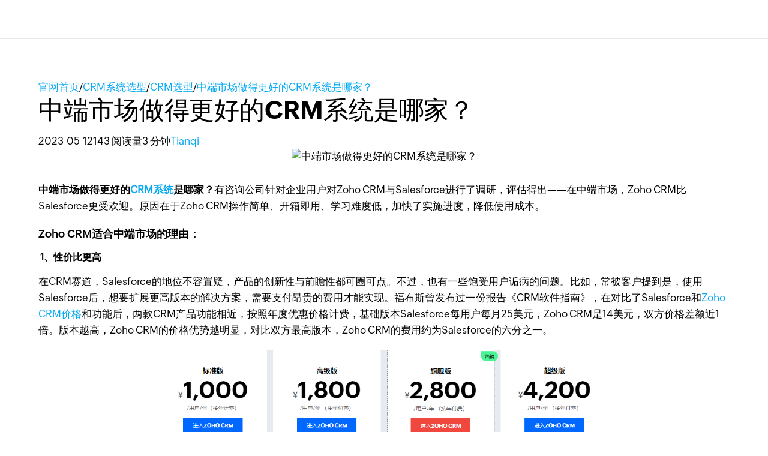

--- FILE ---
content_type: text/html; charset=UTF-8
request_url: https://www.zoho.com.cn/crm/articles/midrange.html
body_size: 5812
content:
<!DOCTYPE html><html lang="zh-hans" zdblogs-lang="zh-hans"><head><meta charset="utf-8" /><meta name="description" content="中端市场做得更好的CRM系统是哪家？有咨询公司对Zoho CRM与Salesforce进行了调研，评估得出——在中端市场，Zoho CRM更受欢迎。原因在于Zoho CRM操作简单、开箱即用、学习难度低，加快了实施进度，降低使用成本。" /><meta name="keywords" content="中端市场做得更好的CRM系统是哪家？" /><meta name="robots" content="index, follow" /><link rel="canonical" href="https://www.zoho.com.cn/crm/articles/midrange.html" /><meta property="og:site_name" content="Zoho CRM" /><meta property="og:type" content="article" /><meta property="og:url" content="https://www.zoho.com.cn/crm/articles/midrange.html" /><meta property="og:title" content="中端市场做得更好的CRM系统是哪家？ - Zoho CRM" /><meta property="og:image" content="https://zdblogscdn.zoho.com.cn/sites/crm/articles/files/2023-05-12-2.jpg" /><meta property="og:image:url" content="https://zdblogscdn.zoho.com.cn/sites/crm/articles/files/2023-05-12-2.jpg" /><meta property="og:image:secure_url" content="https://zdblogscdn.zoho.com.cn/sites/crm/articles/files/2023-05-12-2.jpg" /><meta property="og:locale" content="zh-cn" /><meta property="article:tag" content="crm选型" /><meta property="article:tag" content="crm推荐" /><meta property="article:tag" content="crm哪家好" /><meta property="article:published_time" content="2023-05-12T14:58:34+0800" /><meta property="article:modified_time" content="2023-05-12T14:59:37+0800" /><meta name="twitter:card" content="summary_large_image" /><meta name="twitter:title" content="中端市场做得更好的CRM系统是哪家？ - Zoho CRM" /><meta name="viewport" content="width=device-width, initial-scale=1.0" /><meta property="og:description" content="中端市场做得更好的CRM系统是哪家？有咨询公司对Zoho CRM与Salesforce进行了调研，评估得出——在中端市场，Zoho CRM更受欢迎。原因在于Zoho CRM操作简单、开箱即用、学习难度低，加快了实施进度，降低使用成本。" /><meta name="twitter:description" content="中端市场做得更好的CRM系统是哪家？有咨询公司对Zoho CRM与Salesforce进行了调研，评估得出——在中端市场，Zoho CRM更受欢迎。原因在于Zoho CRM操作简单、开箱即用、学习难度低，加快了实施进度，降低使用成本。" /><meta zs_custom_field="page_type" zs_content="articles" /><meta zs_custom_field="published" zs_content="1683874714" /><meta zs_custom_field="updated" zs_content="1683874777" /><meta zs_custom_field="read_time" zs_content="3" /><meta zs_custom_field="category" zs_content="CRM选型:/crm/articles/selection" /><meta zs_custom_field="author" zs_content=":/zauthor/" /><meta zs_custom_field="short_desc" zs_content="中端市场做得更好的CRM系统是哪家？有咨询公司对Zoho CRM与Salesforce进行了调研，评估得出——在中端市场，Zoho CRM更受欢迎。原因在于Zoho CRM操作简单、开箱即用、学习难度低，加快了实施进度，降低使用成本。
" /><meta zs_custom_field="thumbnail" zs_content="https://zdblogscdn.zoho.com.cn/sites/crm/articles/files/2023-05-12-2.jpg" /><meta property="st:image" content="https://zdblogscdn.zoho.com.cn/sites/crm/articles/files/2023-05-12-2.jpg" /><link rel="shortcut icon" href="https://cdn.zoho.com.cn/sites/zweb/images/favicon.ico" type="image/vnd.microsoft.icon" /><link rel="preconnect" href="https://zdblogscdn.zoho.com.cn"><link rel="dns-prefetch" href="https://zdblogscdn.zoho.com.cn"><link rel="preconnect" href="https://www.zoho.com.cn"><link rel="dns-prefetch" href="https://www.zoho.com.cn"><link rel="preconnect" href="https://cdn.zoho.com.cn"><link rel="dns-prefetch" href="https://cdn.zoho.com.cn"><link rel="preconnect" href="https://static.zohocdn.com.cn"><link rel="dns-prefetch" href="https://static.zohocdn.com.cn"><link rel="preconnect" href="https://fonts.zohostatic.com.cn"><link rel="dns-prefetch" href="https://fonts.zohostatic.com.cn"><link rel="preconnect" href="https://salesiq.zohopublic.com.cn"><link rel="dns-prefetch" href="https://salesiq.zohopublic.com.cn"><link rel="preconnect" href="https://accounts.zoho.com.cn"><link rel="dns-prefetch" href="https://accounts.zoho.com.cn"><link rel="preconnect" href="https://hm.baidu.com"><link rel="dns-prefetch" href="https://hm.baidu.com"><link rel="preconnect" href="https://salesiq.zoho.com.cn"><link rel="dns-prefetch" href="https://salesiq.zoho.com.cn"><link rel="preconnect" href="https://tlstest.zoho.com.cn"><link rel="dns-prefetch" href="https://tlstest.zoho.com.cn"><link rel="preconnect" href="https://cdn.pagesense.cn"><link rel="dns-prefetch" href="https://cdn.pagesense.cn"><title>中端市场做得更好的CRM系统是哪家？ - Zoho CRM</title><link rel="stylesheet" media="all" href="https://cdn.zoho.com.cn/sites/zweb/css/common/zohocustom.css" /><link rel="stylesheet" media="all" href="https://zdblogscdn.zoho.com.cn/themes/custom/plugin/css/zblogs-custom.css" /><link rel="stylesheet" media="all" href="https://cdn.zoho.com.cn/sites/zweb/css/product/crm.css" /><link rel="stylesheet" media="all" href="https://cdn.zoho.com.cn/sites/zweb/css/language/zh-hans.css" /><link rel="stylesheet" media="all" href="https://zdblogscdn.zoho.com.cn/themes/custom/plugin/zoho/css/theme.css" /><link rel="stylesheet" media="all" href="https://zdblogscdn.zoho.com.cn/themes/custom/plugin/product/css/zd_crm_articles.css" /><script src="//cdn.zoho.com.cn/sites/zweb/js/common/var_init.js"></script><script type="text/javascript">
if(window.location.origin == 'https://www.zoho.com.cn'){
(function(w,s){var e=document.createElement("script");e.type="text/javascript";e.async=true;e.src="https://cdn.pagesense.cn/ztmjs/7fe34041c5e3453fb29411d97b45d939.js";var x=document.getElementsByTagName("script")[0];x.parentNode.insertBefore(e,x);})(window,"script");
}
</script></head><body site="zblogs" data-prdname="crm" data-prdname-display="CRM" class="zw-product-15 zw-product-crm zw-template-zp_home i18n-zh-hans path-node page-node-type-article-content"><div class='admin-header'></div><header><div class="zw-promo-top"></div><div class="zw-global-header"><div class="header"><div class="zgh-headerWrap" id="header"><div class="zgh-nav active"></div></div></div></div><div class="zw-product-header"><div></div></div></header><main><div class="zw-template-inner"><div class="zb-wrapper"><div class="zb-page-header"><div class="content-wrap"><div class="breadcrumbs-wrap"><span class="breadcrumb-icon"></span><a href="https://www.zoho.com.cn" class="breadcrumb-item">官网首页</a><span class="breadcrumb-slash">/</span><a href="/crm/articles" class="breadcrumb-item">CRM系统选型</a><span class="breadcrumb-slash">/</span><a href="/crm/articles/selection" class="breadcrumb-item">CRM选型</a><span class="breadcrumb-slash">/</span><a class="breadcrumb-item">中端市场做得更好的CRM系统是哪家？</a></div><div class="header-wrap"><h1 class="page-title">中端市场做得更好的CRM系统是哪家？</h1><div class="header-meta-wrap"><span>2023-05-12</span><span class="dot"></span><span>143 阅读量</span><span class="dot"></span><span>3	分钟</span><span class="dot"></span><span><a href="/crm/articles/author/tianqi">Tianqi</a></span></div></div></div></div><div class="page-content"><div class="content-wrap"><main class="zb-post-content"><div class="article-show-img"><img height="375" width="880" data-lazy src="https://zdblogscdn.zoho.com.cn/sites/crm/articles/files/2023-05-12-2.jpg" alt="中端市场做得更好的CRM系统是哪家？" title="" loading="lazy"/></div><div class="article-body"><p><strong>中端市场做得更好的<a href="https://www.zoho.com.cn/crm/">CRM系统</a>是哪家？</strong>有咨询公司针对企业用户对Zoho CRM与Salesforce进行了调研，评估得出——在中端市场，Zoho CRM比Salesforce更受欢迎。原因在于Zoho CRM操作简单、开箱即用、学习难度低，加快了实施进度，降低使用成本。</p><h5><strong>Zoho CRM适合中端市场的理由：</strong></h5><h6><strong>&nbsp;1、性价比更高&nbsp;</strong></h6><p>在CRM赛道，Salesforce的地位不容置疑，产品的创新性与前瞻性都可圈可点。不过，也有一些饱受用户诟病的问题。比如，常被客户提到是，使用Salesforce后，想要扩展更高版本的解决方案，需要支付昂贵的费用才能实现。福布斯曾发布过一份报告《CRM软件指南》，在对比了Salesforce和<a href="https://www.zoho.com.cn/crm/zohocrm-pricing.html">Zoho CRM价格</a>和功能后，两款CRM产品功能相近，按照年度优惠价格计费，基础版本Salesforce每用户每月25美元，Zoho CRM是14美元，双方价格差额近1倍。版本越高，Zoho CRM的价格优势越明显，对比双方最高版本，Zoho CRM的费用约为Salesforce的六分之一。</p><p style="text-align:center"><img alt="CRM系统价格" height="359" src="https://www.zoho.com.cn/crm/aimg/crmjiage.png" width="744" /></p><h6><strong>&nbsp;2、操作简单，学习成本低&nbsp;</strong></h6><p>使用CRM时，客户通常会参考应用的操作性，基于客户评价、解决方案演示和多个CRM平台的实践经验，在过去三年的Nucleus Research价值矩阵评选中，Zoho CRM都被评为可用性优秀的产品。不少用户提到，“Salesforce的功能十分强大，但操作起来太复杂，在观看了演示视频后，Zoho CRM功能清晰，操作更简洁。”</p><h6><strong>&nbsp;3、轻松构建自定义应用</strong></h6><p>在过去20年，CRM的技术和理念发生了多次演变，但有一个本质没有变，就是客户希望和厂商一起来定制和扩展自己的平台，解决特定场景需求。发展至今，客户通常会选择三种方式来实现这一目的：定制开发、与第三方伙伴合作、与多个应用厂商合作。</p><p>受限于企业本身的技术实力和预算，低代码的出现替代了一部分技术承包开发商，以更简单和实惠的方式帮助用户实现自定义功能。Zoho RM可以与Zoho Creator深度集成，提供图形过程、数据和UI设计器以及低代码应用程序开发语言Deluge，以及对Java，JavaScript，XPath和Node.js的支持。帮助企业通过自动化关键业务流程、优化工作流以及作出更明智决策。（引申阅读：<a href="https://www.zoho.com.cn/crm/articles/crmrhjc.html">CRM系统如何与其他软件集成？</a>）</p><h6><strong>&nbsp;4、具有大量开箱即用的功能&nbsp;</strong></h6><p>Zoho的功能全面性和长期使用成本，一直是被经常谈到的话题，很多企业的项目负责人对此说道：“由于工作经历的原因，我使用过很多种CRM，相较之下，Zoho的预置功能更让人惊喜。”</p><p>综上所述，Zoho的产品和定价更为中端用户考虑，长久以来，功能不断迭代更新，但价格却没有上涨，这些优势将会吸引越来越多的用户。如果您想找一款功能强大、价格合适的CRM系统，那别再犹豫，赶快使用Zoho CRM吧！</p></div><div class="art-reltd-topics"><h3>相关话题</h3><a href="/crm/articles/tag/crm选型" class="art-reltd-link">crm选型</a><a href="/crm/articles/tag/crm推荐" class="art-reltd-link">crm推荐</a><a href="/crm/articles/tag/crm哪家好" class="art-reltd-link">crm哪家好</a></div><section id="postsPagination" class="posts-pagination"><div class="post-prev-nav-wrap"><a href="/crm/articles/zhizaocrm.html"><span class="post-nav-link">上一页</span><span href="/crm/articles/zhizaocrm.html" class="post-prev-nav-inner"><span class="post-text-wrap"><span class="post-text-title">制造业好用的CRM系统推荐</span><span class="post-meta"><span class="post-date">2023年5月12日</span><span class="post-author">Tianqi	Shang</span></span></span></span></a></div><div class="post-next-nav-wrap"><a href="/crm/articles/eitheror.html"><span class="post-nav-link">下一页</span><span href="/crm/articles/eitheror.html" class="post-next-nav-inner"><span class="post-text-wrap"><span class="post-text-title">产品化与定制化CRM如何选择？</span><span class="post-meta"><span class="post-date">2023年5月12日</span><span class="post-author">Tianqi</span></span></span></span></a></div></section><div class="recomm-slider"><h2>你可能喜欢</h2><div class="recomm-slider-wrap"><div class="recomm-slide"><a href="/crm/articles/reason0108.html"><img height="125" width="295" data-lazy src="https://zdblogscdn.zoho.com.cn/sites/crm/articles/files/crm260108.png" alt="" title="" loading="lazy"/><span class="recomm-link-overlay">查看文章</span></a><a class="recommended-title" href="/crm/articles/reason0108.html">Zoho CRM为什么屡上CRM排行榜？</a></div><div class="recomm-slide"><a href="/crm/articles/worth1229.html"><img height="125" width="295" data-lazy src="https://zdblogscdn.zoho.com.cn/sites/crm/articles/files/worth251229.png" alt="" title="" loading="lazy"/><span class="recomm-link-overlay">查看文章</span></a><a class="recommended-title" href="/crm/articles/worth1229.html">Zoho CRM 值得买吗？功能、价格与适用企业规模全盘解析</a></div><div class="recomm-slide"><a href="/crm/articles/market-reputation1229.html"><img height="125" width="295" data-lazy src="https://zdblogscdn.zoho.com.cn/sites/crm/articles/files/2512292.jpg" alt="" title="" loading="lazy"/><span class="recomm-link-overlay">查看文章</span></a><a class="recommended-title" href="/crm/articles/market-reputation1229.html">Zoho CRM市场口碑怎么样？权威评测与用户反馈全景分析（附2026选型建议）</a></div><div class="recomm-slide"><a href="/crm/articles/2025-gartner-ma.html"><img height="125" width="295" data-lazy src="https://zdblogscdn.zoho.com.cn/sites/crm/articles/files/2510151.jpg" alt="" title="" loading="lazy"/><span class="recomm-link-overlay">查看文章</span></a><a class="recommended-title" href="/crm/articles/2025-gartner-ma.html">一年两摘Gartner，Zoho CRM入选MA营销自动化魔力象限！</a></div><div class="recomm-slide"><a href="/crm/articles/top100.html"><img height="125" width="295" data-lazy src="https://zdblogscdn.zoho.com.cn/sites/crm/articles/files/CRM_53.png" alt="" title="" loading="lazy"/><span class="recomm-link-overlay">查看文章</span></a><a class="recommended-title" href="/crm/articles/top100.html">再创新高！2025全球云计算100强名单发布，Zoho位列第33位</a></div><div class="recomm-slide"><a href="/crm/articles/award0818.html"><img height="125" width="295" data-lazy src="https://zdblogscdn.zoho.com.cn/sites/crm/articles/files/CRM博客图_0.png" alt="" title="" loading="lazy"/><span class="recomm-link-overlay">查看文章</span></a><a class="recommended-title" href="/crm/articles/award0818.html">连续14年！Zoho CRM入选2025 Gartner SFA魔力象限报告</a></div><div class="recomm-slide"><a href="/crm/articles/2025-SH-Zoholics.html"><img height="125" width="295" data-lazy src="https://zdblogscdn.zoho.com.cn/sites/crm/articles/files/2508142.jpg" alt="" title="" loading="lazy"/><span class="recomm-link-overlay">查看文章</span></a><a class="recommended-title" href="/crm/articles/2025-SH-Zoholics.html">从工具到全民化平台，盘点Zoho CRM进化之路</a></div><div class="recomm-slide"><a href="/crm/articles/2025-forbes-best.html"><img height="125" width="295" data-lazy src="https://zdblogscdn.zoho.com.cn/sites/crm/articles/files/2507223.jpg" alt="" title="" loading="lazy"/><span class="recomm-link-overlay">查看文章</span></a><a class="recommended-title" href="/crm/articles/2025-forbes-best.html">福布斯2025年度评测榜首：Zoho CRM 荣膺”性价比最高CRM系统“奖项</a></div></div></div></main><aside><div class="widget-search"><form class="search-form" action="/crm/articles"><input type="search" name="s" required placeholder="搜索"/><button type="submit"></button></form></div><div class="widget-cta"><h3 class="text-align-center">扶持小微企业及个人创业者：</h3><h3 class="text-align-center"><span class="yellow-text">提供永久免费版</span></h3><p><a class="cta cta-primary" href="https://www.zoho.com.cn/crm/signup.html?utm_source=l-articles" target="_blank">立即注册</a></p><p><strong><a class="cta cta-secondary" href="https://www.zoho.com.cn/crm/contact-us.html?src=l-articles" target="_blank">预约演示</a></strong></p></div><div class="widget-links"><div class="widget-title">Zoho百科</div><ul><li><a href="https://www.zoho.com.cn/crm/what-is-crm.html">什么是CRM</a></li><li><a href="https://www.zoho.com.cn/crm/free-crm.html">免费CRM系统</a></li><li><a href="https://www.zoho.com.cn/crm/">CRM系统</a></li><li><a href="https://www.zoho.com.cn/crm/sales-lead01.html">销售线索管理软件</a></li><li><a href="https://www.zoho.com.cn/crm/crm-for-sales-managers.html">什么是销售管理系统</a></li><li><a href="https://www.zoho.com.cn/crm/zohocrm-pricing.html">CRM系统价格</a></li><li><a href="https://www.zoho.com.cn/crm/customers/zhizao.html">制造业crm解决方案</a></li><li><a href="https://www.zoho.com.cn/crm/sales-management-system.html">销售管理指南</a></li><li><a href="https://www.zoho.com.cn/crm/email-marketing-crm.html">CRM系统与邮件营销</a></li><li><a href="https://www.zoho.com.cn/crm/customer-management-software.html">什么是crm管理软件</a></li><li><a href="https://www.zoho.com.cn/crm/sales-funnel.html">销售漏斗</a></li><li><a href="https://www.zoho.com.cn/crm/opportunity-management.html">什么是销售商机</a></li><li><a href="https://www.zoho.com.cn/crm/small-business-crm-software/">中小企业CRM</a></li><li><a href="https://www.zoho.com.cn/crm/enterprise/">大企业CRM</a></li></ul></div><div class="widget-recommended"><h3 class="widget-title">最新动态</h3><div class="recommended-link"><a href="/crm/articles/what260119.html">什么是CRM管理系统？一文看懂它到底能帮企业做什么</a></div><div class="recommended-link"><a href="/crm/articles/excel-crm0119.html">外贸公司还在用Excel管客户？最容易“丢单”的10个瞬间</a></div><div class="recommended-link"><a href="/crm/articles/vs260119.html">CRM厂家格局观察：国产VS海外，谁更懂中国企业？</a></div><div class="recommended-link"><a href="/crm/articles/vip260119.html">如何评估一套CRM是否适合做会员管理？从5个维度来判断</a></div><div class="recommended-link"><a href="/crm/articles/tianchong0119.html">行业头部宠物健康品牌CRM系统案例：如何用 Zoho CRM 管住 8000+ 门店？</a></div><div class="recommended-link"><a href="/crm/articles/turnover0119.html">CRM系统如何帮助企业降低客户流失率？</a></div><div class="recommended-link"><a href="/crm/articles/50000rmb.html">预算在一年5万元以内？2026年中小企业可负担的CRM系统推荐</a></div><div class="recommended-link"><a href="/crm/articles/private-customer-base0116.html">私域客户越来越多，靠人工记不过来怎么办？</a></div><div class="recommended-link"><a href="/crm/articles/haodaan.html">教育行业 CRM 案例｜Zoho CRM 助力教培机构实现招生交付一体化</a></div><div class="recommended-link"><a href="/crm/articles/facebook.html">2026最新 Facebook(脸书)网页版官网入口</a></div></div></aside></div></div></div></div></main><footer><div class="zw-product-footer"></div><div class="zw-global-footer"></div><div class="zw-only-copyright"></div><div class="zw-promo-bottom"></div></footer><aside><div class="zw-other-info"></div></aside><script type="application/json" data-drupal-selector="drupal-settings-json">{"path":{"baseUrl":"\/crm\/articles\/","pathPrefix":"zh-hans\/","currentPath":"node\/1703","currentPathIsAdmin":false,"isFront":false,"currentLanguage":"zh-hans"},"pluralDelimiter":"\u0003","suppressDeprecationErrors":true,"group_details":{"local_home_path":"\/crm\/articles","live_home_path":"\/crm\/articles","local_domain":"https:\/\/zdblogs.zoho.com.cn","live_domain":"https:\/\/www.zoho.com.cn","cdn_domain":"https:\/\/zdblogscdn.zoho.com.cn","gid":"15"},"accessed_language":"zh-hans","nodeviewcount":{"url":"https:\/\/zdblogs.zoho.com.cn\/crm\/articles\/nodeviewcount\/updateCounter","data":{"1703":{"nid":"1703","uid":0,"uip":"0.0.0.0","view_mode":"full"}}},"statistics":{"url":"https:\/\/zdblogs.zoho.com.cn\/crm\/articles\/core\/modules\/statistics\/statistics.php","data":{"nid":"1703"}},"user":{"uid":0,"permissionsHash":"f0b5833eba37176d2ca438f8c489bbab52495d1540758f36185831967c0b80ec"}}</script><script src="https://cdn.zoho.com.cn/sites/zweb/js/language/t/zh-hans.js"></script><script src="https://cdn.zoho.com.cn/sites/zweb/js/common/zcms.js"></script><script src="https://cdn.zoho.com.cn/sites/zweb/js/common/slick-plugin.js"></script><script src="https://cdn.zoho.com.cn/sites/zweb/js/common/zohocustom-cn.js"></script><script src="https://zdblogscdn.zoho.com.cn/core/modules/statistics/statistics.js"></script><script src="https://zdblogscdn.zoho.com.cn/crm/articles/modules/contrib/nodeviewcount/nodeviewcount.js"></script><script src="https://zdblogscdn.zoho.com.cn/themes/custom/plugin/js/zblogs-custom.js"></script><script src="https://cdn.zoho.com.cn/sites/zweb/js/product/crm.js"></script><script src="https://cdn.zoho.com.cn/sites/zweb/js/language/zh-hans.js"></script><script src="https://zdblogscdn.zoho.com.cn/themes/custom/plugin/zoho/js/theme.js"></script><script src="https://zdblogscdn.zoho.com.cn/themes/custom/plugin/product/js/zd_crm_articles.js"></script><script type="text/javascript">
if(window.location.origin == 'https://www.zoho.com.cn'){
var _hmt = _hmt || [];
(function() {
var hm = document.createElement("script");
hm.src = "//hm.baidu.com/hm.js?d8145ef350792690dbbc2a2b0e6d7eb6";
var s = document.getElementsByTagName("script")[0];
s.parentNode.insertBefore(hm, s);
})();
}
</script></body></html>